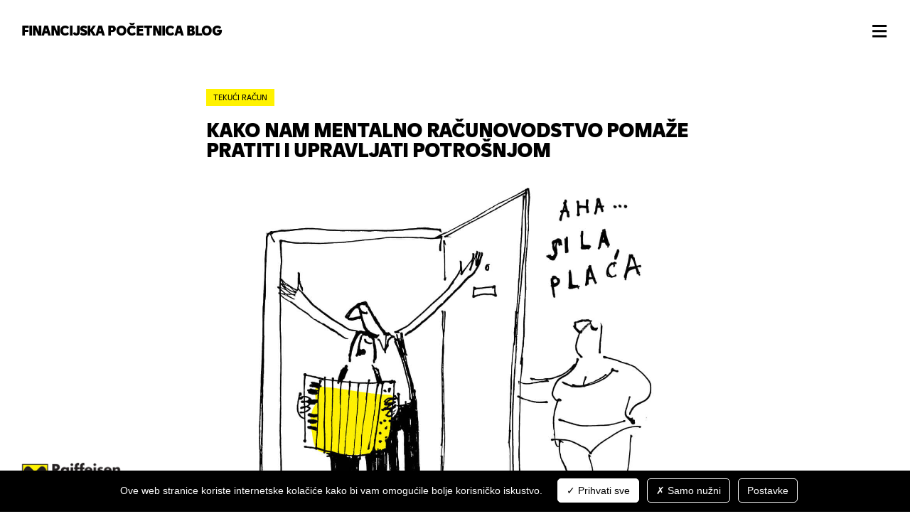

--- FILE ---
content_type: text/html
request_url: https://financijskapocetnica.rba.hr/blog/kako-nam-mentalno-racunovodstvo-pomaze-pratiti-i-upravljati-potrosnjom/
body_size: 2284
content:
<!DOCTYPE html>
<html lang="en">
<head>
	<meta http-equiv="X-UA-Compatible" content="IE=edge">
	<meta charset="utf-8">
	<meta name="description" content="Kako nam mentalno računovodstvo pomaže pratiti i upravljati potrošnjom">
	<meta name="viewport" content="width=device-width, initial-scale=1">
	<title>Tekući račun - RBA financijska početnica</title>
	<link rel="icon" type="image/x-icon" href="/favicon.ico?v=20230410073500" />
	<link rel="stylesheet" href="/style.css?v=20230410073502">
	<link rel="stylesheet" href="/tarteaucitron.css">
	<script src="https://cdn.jsdelivr.net/npm/tarteaucitronjs@1.9.6/tarteaucitron.min.js"></script>
	<script src="/cookies.js"></script>
</head>
<body class="blog">

	<header>
		<a href="https://www.rba.hr/" class="logo" target="_blank" rel="noopener">Raiffeisenbank Hrvatska</a>
		<a href="#" class="menu-trigger">&equiv;</a>
		<div class="crumbs"><a href="/">Financijska početnica</a> <a href="/blog/">Blog</a></div>
		<div class="menu-wrapper">
			<ul class="main-menu">
				<li><a href="/">Financijska početnica</a></li>
				<li><a href="/kviz/">Riješi kviz</a></li>
				<li><a href="/blog/">Informiraj se</a></li>
				<li><a href="/o-projektu/">O projektu</a></li>
			</ul>
		</div>
	</header>

	<div class="blog-container">

		<div class="blog-content">

			<p><span class="blog-theme">Tekući račun</span></p>

			<h1>Kako nam mentalno računovodstvo pomaže pratiti i upravljati potrošnjom</h1>
			
			<p><img class="right" src="/slike/blog/2.jpg" alt="">Tekući račun otvara se u svrhu primanja redovitih ili povremenih uplata i obavljanja isplata, i to ako ste potpisali ugovor o radu s poslodavcem i primate plaću te ako primate mirovinu. Glavna razlika između žiro i tekućeg računa je što su na tekućem moguće isplate u granicama raspoloživih sredstava koje uključuju prešutno ili dopušteno prekoračenje - minus po računu. Ako imate redovite priljeve na tekućem računu, banka vam može odobriti okvirni novčani iznos koji je zapravo dopušteno prekoračenje po računu. Iznos prekoračenja ovisi o visini redovnih primanja, a banka ga odobrava bez instrumenata osiguranja. Upravo zato je visina kamatne stope koja se plaća na njegovo korištenje u pravilu među višim kamatnim stopama koje se primjenjuju na potrošačke kredite, pa se prekoračenje ne bi trebalo dugoročno koristiti kao izvor financiranja, već samo kao ispomoć pri pokrivanju neočekivanih izdataka.</p> 

			<p>Za tekući račun potrošač plaća mjesečnu naknadu, dok otvaranje i održavanje žiro računa može i ne mora podrazumijevati mjesečnu naknadu, ovisno o tome koje kategorije potrošača su oslobođene plaćanja naknade prema odluci banke. Po zaključenju ugovora o tekućem računu, potrošač dobiva karticu kojom jednostavno može raspolagati sredstvima, no isto tako treba ju čuvati i tako spriječiti zloupotrebu.</p> 

			<p>Baš kao što postoje različiti bankovni računi i pravila o njihovom održavanju i korištenju, tako postoji i mentalno računovodstvo - tendencija ljudi da u vlastitom umu stavljaju etikete na novac, ovisno o tome otkud je stigao ili koja mu je namjena te tako organiziraju, procjenjuju i prate financijske aktivnosti. Izdaci se mogu grupirati s obzirom na izvor (očekivani ili neočekivani dohodak), svrhu (hrana ili zabava), sličnost iznosa (kovanice ili veće sume), metodu plaćanja (gotovina ili kartica) ili lokaciju (supermarket, godišnji odmor) i svaki od ovih mentalnih računa ima prethodno definiran budžet. Bez mentalnog računovodstva da nam pomogne, pojedinac bi trebao uzeti u obzir sve sadašnje i buduće dohotke i trenutno stanje prije nego donese odluku o potrošnji. Primjerice, kad razmišljamo o tome da potrošimo novac na dobar izlazak s prijateljima, ne moramo razmišljati o našim izdacima na godišnjoj razini, nego samo koliko nam je u kategoriji mentalnog računa nazvanog „zabava'' ostalo sredstava do sljedeće plaće. U ovom kontekstu, mentalno računovodstvo nam je korisno jer štedi mentalnu energiju i olakšava donošenje odluka, <strong>ali isto tako služi kao koristan mehanizam za pametno praćenje i upravljanje dnevnim, tjednim i mjesečnim transakcijama.</strong> Aplikacije za mobilno i internetsko bankarstvo vam često omogućavaju jednostavno dodjeljivanje troškova kategorijama i samim time lakše praćenje.</p>

		</div>
	</div>

<script src="https://cdn.jsdelivr.net/npm/jquery@3.6.3/dist/jquery.min.js"></script>

<script>

$('.menu-trigger').on('click', function(){
	$('body').toggleClass('menu-open');
});

function res(){
	let vh = window.innerHeight * 0.01;
	document.documentElement.style.setProperty('--vh', vh+'px');
}

$(window).on('resize', function(){
	res();
});

res();

</script>

</body>
</html>



--- FILE ---
content_type: text/css
request_url: https://financijskapocetnica.rba.hr/style.css?v=20230410073502
body_size: 3242
content:
@font-face{
	font-family:'rba';
	src:url("fonts/raiffeisen_ro-bold-webfont.eot");
	src:url("fonts/raiffeisen_ro-bold-webfont.eot?#iefix") format("embedded-opentype"),
	    url("fonts/raiffeisen_ro-bold-webfont.woff") format("woff"),
	    url("fonts/raiffeisen_ro-bold-webfont.ttf") format("truetype"),
	    url("fonts/raiffeisen_ro-bold-webfont.svg#rba") format("svg");
	font-weight:bold;
	font-style:normal;
}

@font-face{
	font-family:'rba';
	src:url("fonts/raiffeisen_ro-regular-webfont.eot");
	src:url("fonts/raiffeisen_ro-regular-webfont.eot?#iefix") format("embedded-opentype"),
	    url("fonts/raiffeisen_ro-regular-webfont.woff") format("woff"),
	    url("fonts/raiffeisen_ro-regular-webfont.ttf") format("truetype"),
	    url("fonts/raiffeisen_ro-regular-webfont.svg#rba") format("svg");
	font-weight:normal;
	font-style:normal;
}

@font-face {
    font-family: 'Amalia';
    src: url('fonts/AmaliaBlack.eot');
    src: url('fonts/AmaliaBlack.eot') format('embedded-opentype'),
         url('fonts/AmaliaBlack.woff2') format('woff2'),
         url('fonts/AmaliaBlack.woff') format('woff'),
         url('fonts/AmaliaBlack.ttf') format('truetype'),
         url('fonts/AmaliaBlack.svg#AmaliaBlack') format('svg');
	font-weight: 900;
}

@font-face {
    font-family: 'Amalia';
    src: url('fonts/AmaliaBold.eot');
    src: url('fonts/AmaliaBold.eot') format('embedded-opentype'),
         url('fonts/AmaliaBold.woff2') format('woff2'),
         url('fonts/AmaliaBold.woff') format('woff'),
         url('fonts/AmaliaBold.ttf') format('truetype'),
         url('fonts/AmaliaBold.svg#AmaliaBold') format('svg');
	font-weight: 700;
}

@font-face {
    font-family: 'Amalia';
    src: url('fonts/AmaliaMedium.eot');
    src: url('fonts/AmaliaMedium.eot') format('embedded-opentype'),
         url('fonts/AmaliaMedium.woff2') format('woff2'),
         url('fonts/AmaliaMedium.woff') format('woff'),
         url('fonts/AmaliaMedium.ttf') format('truetype'),
         url('fonts/AmaliaMedium.svg#AmaliaMedium') format('svg');
	font-weight: 500;
}

@font-face {
    font-family: 'Amalia';
    src: url('fonts/AmaliaRegular.eot');
    src: url('fonts/AmaliaRegular.eot') format('embedded-opentype'),
         url('fonts/AmaliaRegular.woff2') format('woff2'),
         url('fonts/AmaliaRegular.woff') format('woff'),
         url('fonts/AmaliaRegular.ttf') format('truetype'),
         url('fonts/AmaliaRegular.svg#AmaliaRegular') format('svg');
	font-weight: 400;
}

@font-face {
    font-family: 'Amalia';
    src: url('fonts/AmaliaLight.eot');
    src: url('fonts/AmaliaLight.eot') format('embedded-opentype'),
         url('fonts/AmaliaLight.woff2') format('woff2'),
         url('fonts/AmaliaLight.woff') format('woff'),
         url('fonts/AmaliaLight.ttf') format('truetype'),
         url('fonts/AmaliaLight.svg#AmaliaLight') format('svg');
	font-weight: 300;
}

::selection { background: #FFF200; color: #000; }
::-moz-selection { background: #FFF200; color: #000; }

* { text-decoration: none; outline: none; font-family: 'Amalia' !important; -webkit-tap-highlight-color: transparent; -webkit-touch-callout: none; }
body { margin: 0; padding: 0; overflow: hidden; }
body, html { height: calc(var(--vh, 1vh) * 100); }
header { position: fixed; left: 0; top: 0; z-index: 100; }
header .logo { position: fixed; left: 60px; bottom: 60px; height: 50px; width: 200px; display: block; background: url('/slike/logo.png') left center / contain no-repeat; overflow: hidden; text-indent: -999vw; }
header .menu-trigger { position: fixed; right: 60px; top: 40px; display: inline-block; line-height: 1; color: #000; }
header h1,
header .crumbs { position: absolute; top: 60px; left: 60px; font-size: clamp(20px, 2vmin, 23px); color: #000; margin: 0; letter-spacing: -1px; text-transform: uppercase; font-weight: 900; }
.homepage h1 { margin: 0 0 6vmin 0; }

h1 { font-size: clamp(26px, 4vmin, 54px); line-height: 1; text-transform: uppercase; font-weight: 900; letter-spacing: -0.15vmin; }
h2 { font-size: clamp(22px, 4vmin, 45px); line-height: 1; margin: 0; }
label { font-size: clamp(14px, 2vmin, 20px); line-height: 1; margin: 0; }
a { color: #000; }

.buttons-group { display: flex; flex-wrap: wrap; margin-top: 40px; }
.buttons-group :not(:last-child) { margin-right: 15px; }

.menu-wrapper { width: 100vw; background: #fff; height: 0vh; overflow: hidden; transition: height .4s ease-in-out; }
.menu-open .menu-wrapper { height: 100vh; }
.menu-wrapper .main-menu { margin: 0; padding: 0; display: flex; height: 100vh;	flex-direction: column; justify-content: center; align-items: center; list-style: none; }
.menu-wrapper .main-menu > li { margin: 0; padding: 2vmin 0; font-size: clamp(21px, 5vmin, 28px); }
.menu-wrapper .main-menu > li > a { color: #000; padding: 3px;}
.menu-wrapper .main-menu > li > a:hover { background: #FFF200; }

.sub { font-size: clamp(20px, 3vmin, 33px); line-height: 1.2; margin: 3vmin 0; font-weight: 500; color: #000; max-width: 540px; }

.btn { display: inline-flex; justify-content: center; align-items: center; font-size: clamp(16px, 3vmin, 26px); border-radius: clamp(28px, 4vmin, 40px); padding: clamp(12px, 2vmin, 20px) clamp(30px, 5vmin, 60px); font-weight: bold; color: #000; background: #fff; border: 1px solid #000; cursor: pointer; }
.btn.btn-prev, .btn.btn-next { padding: clamp(8px, 1vmin, 18px) clamp(20px, 4vmin, 38px); }
.btn.btn-prev { background: transparent; margin-right: 15px;}
.btn.btn-next { background: #000; color:#fff; }
.btn.btn-next:hover { background: #FFF200; color: #000; border-color: #FFF200;}
.btn.btn-start { background: #FFF200; color: #000; border-color: #FFF200; font-weight: 900; letter-spacing: -0.15vmin; }
.btn.btn-start:hover { background: #000; color: #FFF200; border-color: #000; }
.btn.btn-extra { font-size: clamp(14px, 3vmin, 20px); padding: 0!important; border: 0; font-weight: 500; text-decoration: underline; margin: 1vmin 0 0 0!important; }
.btn.btn-next:disabled { background: transparent; color: #999; border-color: #ccc; }
.btn.btn-start, .btn.btn-extra { padding: clamp(12px, 2vmin, 24px) clamp(24px, 4vmin, 44px); }

.oni { display: grid; grid-template: 1fr 1fr 1fr / 1fr 1fr; gap: 0px 0px; grid-auto-flow: row; grid-template-areas: "t1 t2 t4" "t1 t3 t4"; height: calc(var(--vh, 1vh) * 100); }
.oni > div { display: flex; align-items: center; flex-direction: column; text-align: center; width: calc(100vw / 3); justify-content: flex-end; }
.oni .on { grid-area: t1; height: calc(var(--vh, 1vh) * 100); }
.oni .naslov { grid-area: t2; height: 55vh; }
.oni .intro { grid-area: t3; justify-content: start; }
.oni .intro .logo { margin-top: 3vmin; }
.oni .ona { grid-area: t4; }
.oni .on img { width: auto; height: 80vh; margin-bottom: 8vh; }
.oni .ona img { width: auto; height: 61vh; margin-bottom: 8vh; }
.oni .naslov img { width: 100%; height: auto; }

.menu-trigger { font-size: clamp(40px, 6vmin, 60px); font-weight: 700; }

.pitanje { max-width: 1600px; height: 100vh; margin: 0 auto; height: calc(var(--vh, 1vh) * 100); display: flex; align-items: center; justify-content: center; padding: 0 60px; }
.pitanje .slika { width: 100vh; height: 100vh; display: flex; justify-content: center; align-items: center; transform: translateY(-15vh); opacity: 0; }
.pitanje .slika.ready { transition: .5s all .1s ease-out; }
.pitanje .slika.shown { transform: translateY(0vh); opacity: 1; }
.pitanje .slika img { width: 90%; max-width: 1200px; height: auto; margin-right: auto; }
.pitanje h2 { margin-bottom: clamp(20px, 5vmin, 90px); line-height: 1.1; font-weight: 900; letter-spacing: -0.15vmin; }
.pitanje h2 span { display: none; }
.pitanje label { position: relative; display: flex; padding-left: 50px; min-height: 27px; align-items: center; -webkit-user-select: none; -moz-user-select: none; -ms-user-select: none; user-select: none; cursor: pointer; }
.pitanje label:not(:last-of-type) { margin-bottom: 26px; }
.pitanje label span { display: inline-block; width: 100%; font-weight: 500; }
.pitanje #next { margin-top: clamp(14px, 2vmin, 20px); }
.pitanje input[type="radio"] { height: clamp(14px, 2vmin, 20px); width: clamp(28px, 4vmin, 40px); position: absolute; opacity: 0; }
.pitanje .checkmark { position: absolute; top: 0; left: 0; height: 25px; width: 25px; background: transparent; border: 1px solid #000; }
.pitanje input:checked ~ .checkmark { background-color: #FFF200; }

.form { flex: 0 0 auto; display: flex; justify-content: end; transform: translateY(15vh); opacity: 0; }
.form.ready { transition: .5s all 1.5s ease-out;  }
.form.shown { transform: translateY(0vh); opacity: 1; }
.form > div { width: 430px; padding: clamp(120px, 14vmin, 210px) clamp(30px, 6vmin, 100px); background: #F7F7F7; border-radius: 40px; }

.form .btn { margin-top: clamp(20px, 5vmin, 90px); }
.question-number-fixed { font-family: 'rba' !important; display: inline-block; position: fixed; right: 60px; bottom: 60px; font-weight: 700!important; font-size: clamp(35px, 5vmin, 50px)!important; line-height: 1; }

.short-text { display: flex; justify-content: center; align-items: center; height: calc(var(--vh, 1vh) * 100); }
.short-text > div { width: 80%; max-width: 600px; }
.short-text > div p { line-height: 1.4; }

.blog { overflow-y: visible; }
.blog:before { content: ""; display: block; width: 100%; height: 15vh; background: #fff; position: fixed; top: 0; left: 0; }
.blog-container { display: flex; justify-content: center; padding: 20vh 0 10vh 0; }
.blog-row { width: 90%; max-width: 1000px; display: flex; flex-wrap: wrap; }
.blog-card { width: calc(100% / 3 - 60px); margin: 10px 30px; }
.blog-card a { font-size: clamp(14px, 2vmin, 20px); }
.blog-card h3 { letter-spacing: -0.075vmin; }
.blog-theme { display: inline-block; font-size: 12px; text-transform: uppercase; padding: 4px 10px; background: #fff200; }
.blog-content { width: 90%; max-width: 700px; display: block; }
.blog-content p, .blog-content ul li, .blog-content ol li { line-height: 1.4; }
.blog-content p img.right { width: 60%; padding: 0 20%; margin: 20px 0; }


@media screen and (max-aspect-ratio: 160/90) {

	.intro .logo { max-width: 100%; }
	.oni .naslov { height: 50vh; }
	header .logo { left: 30px; bottom: 30px; height: 40px; width: 180px; }  
	header h1,
	header .crumbs { top: 30px; left: 30px; }
	header .menu-trigger { top: 20px; right: 30px; }
	.question-number-fixed { right: 60px; bottom: 30px; }

	.blog-container { padding: 15vh 0; }
	.blog:before { height: 10vh; }

	.blog-content p img.right { width: 80%; margin-right: 0; padding: 0 10%; }
}

@media screen and (max-aspect-ratio: 135/100) {

	.pitanje .slika { width: 80vh; height: 80vh; }
	.form { width: calc(100vw - 80vh);  }
	.oni .on img,
	.oni .ona img,
	.oni .naslov img { width: 100%; height: auto; }
}

@media screen and (max-aspect-ratio: 125/100) {

	.pitanje { flex-direction: column; }
	.pitanje .slika { margin-top: 40px; width: calc(60vw - 40px); height: calc(60vw - 40px); }
	.form { width: 100vw; align-items: end; justify-content: center; }
	.form > div { width: calc(100vw - 180px); } 

	.blog-content p img.right { width: 100%; padding: 0; }
}

@media screen and (max-aspect-ratio: 85/100) {

	.intro .logo { max-width: 50%; }
	header .logo { bottom: auto; top:40px; height: 40px; width: 120px; }
	header .menu-trigger { top: 35px; }
	header h1,
	header .crumbs { left: 50%; top:45px; transform: translateX(-50%); font-size: 18px; text-align: center; max-width: min-content;	line-height: 1; }
	header .crumbs a:last-child { display: none; }
	.menu-wrapper .main-menu > li { padding: 3vmin 0; }

	.oni { grid-template: 1fr 1fr / 1fr 1fr 1fr; grid-template-areas: "t2 t2" "t1 t4" "t3 t3"; margin-top: -8vh; }
	.oni > div { width: 50vw; }
	.oni .on { height: auto; }
	.oni .naslov { height: auto; width: 100vw; margin-bottom: -12vh; }
	.oni .intro { height: auto; width: 100vw; }
	.oni .ona { height: auto; transform: translateY(25px); }
	.oni .on img,
	.oni .ona img { width: 55%; height: auto; margin: 0; }
	.oni .naslov img { width: 35%; height: auto; margin: 0; }

	.pitanje .slika { margin-top: 40px; width: calc(100vw - 250px); height: calc(100vw - 250px); }
	.form { width: 100vw; align-items: end; justify-content: center; }
	.form h2 span { display: inline; font-size: 80%; font-weight: 500; margin-right: 5px; }
	.pitanje .slika img { margin: 0 auto; }
	.pitanje label:not(:last-of-type) { margin-bottom: 10px; }
	.form > div { padding: 40px 30px; border-radius: 20px; }

	.question-number-fixed { display: none; }

	.blog-container { padding: 10vh 0 5vh; }
}

@media screen and (max-aspect-ratio: 85/100) and (max-width: 375px) {

	header .menu-trigger { right: 25px; top: 9px; }
	header .logo { left: 25px; top: 15px; height: 30px; width: 90px; }
	header h1,
	header .crumbs { top: 15px; left: 57%; font-size: 14px; }
	.intro .logo { max-width: 75%; }
	.btn.btn-extra { margin: 17px 0 0 0!important; }

	h1 { margin-bottom: 3vmin; }
	.sub { margin: 6.5vh 5vw 3vh 5vw; }
	.pitanje .slika { margin-top: 30px; width: calc(100vw - 100px); height: calc(100vw - 100px); }
	.form { width: 100vw; align-items: end; }
	.form > div { width: calc(100vw - 80px); padding: 20px; }
	.pitanje { justify-content: flex-start; } 
	.pitanje label { min-height: 22px; padding-left: 40px; }
	.pitanje .checkmark { width: 20px; height: 20px; }
	.btn.btn-prev { margin-right: 10px; }

	.btn.btn-prev, .btn.btn-next, .btn.btn-next:disabled { padding: 4px 12px; }
	
	.oni { grid-template: 1fr 1fr / 1fr 1fr 1fr; grid-template-areas: "t1 t2" "t1 t4" "t3 t3"; height: 60vh; margin-top: 12vh; }
	.oni .naslov h1 { position: fixed; top: 15px; left: 30px; font-size: 14px; text-align: left; max-width: min-content; }
	.oni > div { width: 50vw; }
	.oni .on { height: auto; }
	.oni .naslov { height: auto; width: 115%; margin-left: -45%; margin-bottom: 0; }
	.oni .intro { width: 100vw; height: auto; }
	.oni .ona { height: auto; }
	.oni .on img,
	.oni .ona img { width: 50%; }
	.oni .naslov img { width: 90%; height: auto; margin: 0; }

	.buttons-group { margin-top: 20px; }

	.blog-container { padding: 15vh 0 5vh; }
	.blog-card { width: 100%; margin: 10px 0; }
	.blog-card h3 { margin: 8px 0 20px 0; }
}

@media screen and (max-aspect-ratio: 65/100) {

	header .menu-trigger { right: 25px; top: 9px; }
	header .logo { left: 25px; top: 15px; height: 30px; width: 90px; }
	header h1,
	header .crumbs { top: 15px; left: 57%; font-size: 14px; }
	.intro .logo { max-width: 75%; }
	.btn.btn-extra { margin: 17px 0 0 0!important; }

	h1 { margin-bottom: 3vmin; }
	.sub { margin: 6.5vh 5vw 3vh 5vw; }
	.pitanje .slika { margin-top: 60px; width: calc(100vw - 80px); height: calc(100vw - 80px); }
	.form { width: 100vw; align-items: end; }
	.form > div { width: calc(100vw - 110px); padding: 30px; }
	.pitanje { justify-content: flex-start; }
	.pitanje label { min-height: 22px; padding-left: 40px; }
	.pitanje .checkmark { width: 20px; height: 20px; }
	.pitanje h2 { font-size: 18px;}
	.btn.btn-prev { margin-right: 10px; }
	.rezultat p { font-size: 14px; }
	
	.oni { grid-template: 1fr 1fr / 1fr 1fr 1fr; grid-template-areas: "t1 t2" "t1 t4" "t3 t3"; height: 60vh; margin-top: 12vh; }
	.oni .naslov h1 { position: fixed; top: 15px; left: 30px; font-size: 14px; text-align: left; max-width: min-content; }
	.oni > div { width: 50vw; }
	.oni .on { height: auto; }
	.oni .naslov { height: auto; width: 115%; margin-left: -45%; margin-bottom: 0; }
	.oni .intro { width: 100vw; height: auto; }
	.oni .ona { height: auto; }
	.oni .on img,
	.oni .ona img { width: 50%; }
	.oni .naslov img { width: 90%; height: auto; margin: 0; }

	.buttons-group { margin-top: 20px; }

	.blog-container { padding: 15vh 0 5vh; }
	.blog-card { width: 100%; margin: 10px 0; }
	.blog-card h3 { margin: 8px 0 20px 0; }
}



--- FILE ---
content_type: application/javascript
request_url: https://financijskapocetnica.rba.hr/cookies.js
body_size: 1383
content:
tarteaucitronCustomText = {
	"middleBarHead": "Privola za korištenje kolačića",
	"alertBigPrivacy": "Ove web stranice koriste internetske kolačiće kako bi vam omogućile bolje korisničko iskustvo.",
	"alertSmall": "Postavke kolačića",
	"personalize": "Postavke",
	"acceptAll": "Prihvati sve",
	"close": "×",
	"privacyUrl": "Politika privatnosti",
	"all": "Postavke za pojedinačne servise",
	"info": "Zaštita vaše privatnosti",
	"disclaimer": "Privolom za korištenje ovih servisa trećih strana prihvaćate njihove internetske kolačića i tehnologije praćenja potrebne za njihovo ispravno funkcioniranje.",
	"allow": "Prihvati",
	"deny": "Odbij",
	"noCookie": "Ovaj servis ne koristi kolačiće",
	"useCookie": "Ovaj servis može instalirati",
	"useCookieCurrent": "Ovaj servis je instalirao",
	"useNoCookie": "Ovaj servis nije instalirao nikakve kolačiće.",
	"more": "Saznajte više",
	"source": "Posjetite službene web stranice",
	"credit": "Upravljanje kolačićima",
	"noServices": "Ove web stranice ne koriste kolačiće za koje bi trebala vaša privola.",
	"toggleInfoBox": "Prikaži više informacija o kolačićima",
	"title": "Upravljanje postavkama kolačića",
	"cookieDetail": "informacije o kolačićima",
	"ourSite": "na našim web stranicama",
	"modalWindow": "(modal window)",
	"newWindow": "(new window)",
	"allowAll": "Prihvati sve",
	"denyAll": "Samo nužni",
	"cookies": "kolačić(a)",
	"icon": "Kolačići",
	"fallback": "isključeno.",
	"allowed": "omogućeno",
	"disallowed": "onemogućeno",
	"ads": {
		"title": "Marketinški kolačići",
		"details": "Upotrebljavaju se za analizu trendova, pružanje personaliziranog sadržaja i oglasa."
	},
	"analytic": {
		"title": "Analitički kolačići",
		"details": "Upotrebljavaju se za analizu trendova i pružanje personaliziranog sadržaja."
	},
	"social": {
		"title": "Kolačići za društvene mreže",
		"details": "Upotrebljavaju se za povezivanje s vašim postavkama na društvenim mrežama."
	},
	"video": {
		"title": "Kolačići za video sadržaj",
		"details": "Upotrebljavaju se za prikaz video sadržaja trećih strana."
	},
	"comment": {
		"title": "Kolačići za komentare",
		"details": "Upotrebljavaju se za zapisivanje podataka o vašim komentarima."
	},
	"support": {
		"title": "Kolačići za podršku",
		"details": "Upotrebljavaju se za zapisivanje podataka o vašim upitima za podršku."
	},
	"api": {
		"title": "Kolačići za API sustave",
		"details": "Upotrebljavaju se za učitavanje skripti za geolokaciju, pretraživanje, prijevode i slično."
	},
	"other": {
		"title": "Ostali kolačići",
		"details": "Upotrebljavaju se kod ostalih servisa za prikaz web sadržaja."
	},
	"mandatoryTitle": "Obavezni kolačići",
	"mandatoryText": "Za održavanje osnovne funkcionalnosti web stranica."
};

tarteaucitron.init({
	"privacyUrl": "",
	"bodyPosition": "bottom",
	"hashtag": "#cookiebanner",
	"cookieName": "cookiebanner",
	"orientation": "bottom",
	"groupServices": false,
	"showAlertSmall": false,
	"cookieslist": false,
	"closePopup": false,
	"showIcon": false,
	"iconPosition": "BottomRight",
	"adblocker": false,
	"DenyAllCta" : true,
	"AcceptAllCta" : true,
	"highPrivacy": true,
	"handleBrowserDNTRequest": false,
	"removeCredit": true,
	"moreInfoLink": false,
	"useExternalCss": true,
	"useExternalJs": false,
	"mandatory": true,
	"mandatoryCta": true,
	"readmoreLink": "https://www.rba.hr/postupanje-s-osobnim-podacima"
});

tarteaucitron.user.googletagmanagerId = 'GTM-M7H9GLX';
(tarteaucitron.job = tarteaucitron.job || []).push('googletagmanager');